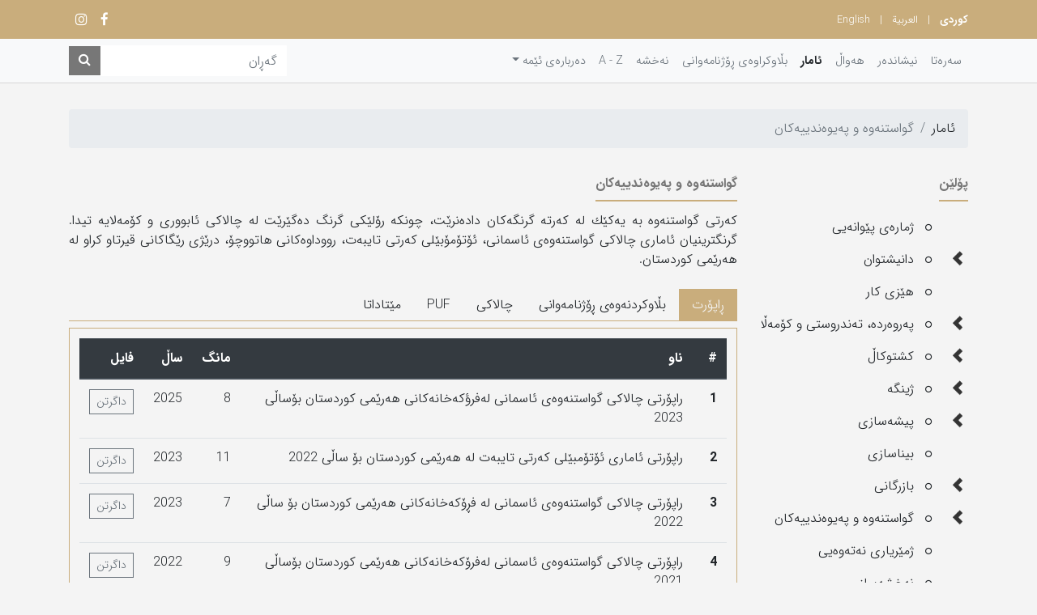

--- FILE ---
content_type: text/html; charset=utf-8
request_url: https://krso.gov.krd/ku/statistics/%DA%AF%D9%88%D8%A7%D8%B3%D8%AA%D9%86%D9%87-%D9%88%D9%87-%D9%88-%DA%AF%D9%87-%D9%8A%D8%A7%D9%86%D8%AF%D9%86
body_size: 10171
content:

<!DOCTYPE html>
<html lang="ku" dir="rtl">
<head>
    <title>&#x6AF;&#x648;&#x627;&#x633;&#x62A;&#x646;&#x647;&#x200C;&#x648;&#x647;&#x200C; &#x648; &#x67E;&#x647;&#x200C;&#x64A;&#x648;&#x647;&#x200C;&#x646;&#x62F;&#x64A;&#x64A;&#x647;&#x200C;&#x643;&#x627;&#x646;</title>
    <meta name="description" />
    <meta name="keywords" />
    <meta name="viewport" content="width=device-width, initial-scale=1, shrink-to-fit=no">
    <link rel="stylesheet" href="https://cdnjs.cloudflare.com/ajax/libs/twitter-bootstrap/4.5.3/css/bootstrap.min.css"
          integrity="sha512-oc9+XSs1H243/FRN9Rw62Fn8EtxjEYWHXRvjS43YtueEewbS6ObfXcJNyohjHqVKFPoXXUxwc+q1K7Dee6vv9g=="
          crossorigin="anonymous" />
    <link href="https://cdnjs.cloudflare.com/ajax/libs/font-awesome/4.7.0/css/font-awesome.min.css" rel="stylesheet" />
    <link href="/content/upload/1/root/logo_w16_h16.png" rel="icon" sizes="16x16" type="image/png" />
    <link href="/content/upload/1/root/logo_w32_h32.png" rel="icon" sizes="32x32" type="image/png" />
    <link href="/content/upload/1/root/logo.png" rel="icon" sizes="152x152" type="image/png" />
<link href="/Apps/Statistics/lib/jstree/themes/default/style.min.css" rel="stylesheet" type="text/css" /><link href="/Apps/Statistics/css/style.rtl.css?v=2" rel="stylesheet" type="text/css" />
    <style>
.articlelist-widget h2{
font-weight:bold;
font-size:1.1rem
}
</style>

<!-- Google tag (gtag.js) -->
<script async src="https://www.googletagmanager.com/gtag/js?id=G-LCCJHZ0QCK"></script>
<script>
  window.dataLayer = window.dataLayer || [];
  function gtag(){dataLayer.push(arguments);}
  gtag('js', new Date());

  gtag('config', 'G-LCCJHZ0QCK');
</script>
    
    
    <script src="https://cdnjs.cloudflare.com/ajax/libs/jquery/3.5.1/jquery.min.js"></script>
</head>
<body>
    
    <div data-loader="layout" class="se-pre-con"></div>
    <header class="p-3">
        <div class="container">
            <div class="row">
                <div class="col align-items-center">
                        <strong class="pl-2">کوردی</strong>
                    |
                        <a class="px-2" href="/Culture/Set?current=ku&target=ar&preferredUrl=ku/statistics/&#x6AF;&#x648;&#x627;&#x633;&#x62A;&#x646;&#x647;-&#x648;&#x647;-&#x648;-&#x6AF;&#x647;-&#x64A;&#x627;&#x646;&#x62F;&#x646;">العربية</a>
                    |
                        <a class="px-2" href="/Culture/Set?current=ku&target=en&preferredUrl=ku/statistics/&#x6AF;&#x648;&#x627;&#x633;&#x62A;&#x646;&#x647;-&#x648;&#x647;-&#x648;-&#x6AF;&#x647;-&#x64A;&#x627;&#x646;&#x62F;&#x646;">English</a>
                </div>
                <div class="col-auto">
                    
<nav class="nav social-links"> 
    <a class="nav-link px-2" href="#" title="Instagram">
        <i class="fa fa-lg fa-instagram" aria-hidden="true"></i>
    </a>
    <a class="nav-link px-2" href="https://www.facebook.com/krso.krd" title="Facebook">
        <i class="fa fa-lg fa-facebook" aria-hidden="true"></i>
    </a> 
</nav>
                </div>
            </div>
        </div>
    </header>
    

<nav class="navbar navbar-expand-xl navbar-light bg-light">
    <div class="container">
        <a class="navbar-brand font-weight-bold mr-0 ml-3 d-xl-none" href="/">
            <img src="/Apps/Statistics/images/logo.png" height="40" class="p-0" alt="" />
        </a>
        <button class="navbar-toggler border-0" type="button" data-toggle="collapse"
                data-target="#navbarkrsoContent" aria-controls="navbarkrsoContent" aria-expanded="false"
                aria-label="Toggle navigation">
            <span> </span>
            <span> </span>
            <span> </span>
        </button>
        <div class="collapse navbar-collapse" id="navbarkrsoContent">
            <ul class="navbar-nav ml-auto pr-0">
                        <li class="nav-item ">
                            <a class="nav-link" href="/">
                                سەرەتا
                            </a>
                        </li>
                        <li class="nav-item ">
                            <a class="nav-link" href="/ku/indicator">
                                نیشانده‌ر
                            </a>
                        </li>
                        <li class="nav-item ">
                            <a class="nav-link" href="/ku/news">
                                هەواڵ
                            </a>
                        </li>
                        <li class="nav-item active">
                            <a class="nav-link" href="/ku/statistics">
                                ئامار
                            </a>
                        </li>
                        <li class="nav-item ">
                            <a class="nav-link" href="/ku/pressreleases">
                                بڵاوكراوه‌ى ڕۆژنامه‌وانى
                            </a>
                        </li>
                        <li class="nav-item ">
                            <a class="nav-link" href="/ku/map">
                                نه‌خشه‌
                            </a>
                        </li>
                        <li class="nav-item ">
                            <a class="nav-link" href="/ku/a-z">
                                A - Z
                            </a>
                        </li>
                        <li class="nav-item dropdown ">
                            <a class="nav-link dropdown-toggle" href="#" id="dd-&#x62F;&#x6D5;&#x631;&#x628;&#x627;&#x631;&#x6D5;&#x649;-&#x626;&#x6CE;&#x645;&#x6D5;" role="button" data-toggle="dropdown" aria-haspopup="true" aria-expanded="false">
                                دەربارەى ئێمە
                            </a>
                                <div class="dropdown-menu" aria-labelledby="dd-&#x62F;&#x6D5;&#x631;&#x628;&#x627;&#x631;&#x6D5;&#x649;-&#x626;&#x6CE;&#x645;&#x6D5;">
                                        <a class="dropdown-item " href="/ku/about/management-message">
                                            ده‌سته‌ى ئامار
                                        </a>
                                        <a class="dropdown-item " href="/ku/about/president-krso">
                                            سه‌رۆكى ده‌سته
                                        </a>
                                        <a class="dropdown-item " href="/ku/about/main-works">
                                            كاره‌ سه‌ره‌كییه‌كان
                                        </a>
                                        <a class="dropdown-item " href="/ku/about/statistic-sections">
                                            به‌شه‌كانى ده‌سته‌
                                        </a>
                                        <a class="dropdown-item " href="/ku/about/organization-chart">
                                            هه‌يكه‌لى ده‌سته‌
                                        </a>
                                </div>
                        </li>
            </ul>
            <div class="nav-item d-lg-none">
                <hr class="my-3 border-bottom" />
            </div>
            <form action="/ku/search" class="form-inline my-2 my-lg-0">
                <input class="form-control rounded-0 border-0" type="search" name="Term"
                       placeholder="&#x6AF;&#x6D5;&#x695;&#x627;&#x646;"
                       aria-label="&#x6AF;&#x6D5;&#x695;&#x627;&#x646;" />
                <button class="btn btn-primary rounded-0 my-2 my-sm-0 border-0" type="submit">
                    <i class="fa fa-search" aria-hidden="true"></i>
                </button>
            </form>
        </div>
    </div>
</nav>
    <main>
        <section>
            <div class="container py-3">
                

                



<div class="row mt-3 mb-5">

    <div class="col-12 mb-3">
        <nav aria-label="breadcrumb">
            <ol class="breadcrumb">
                        <li class="breadcrumb-item"><a href="/ku/statistics">&#x626;&#x627;&#x645;&#x627;&#x631;</a></li>
                <li class="breadcrumb-item active" aria-current="page">&#x6AF;&#x648;&#x627;&#x633;&#x62A;&#x646;&#x647;&#x200C;&#x648;&#x647;&#x200C; &#x648; &#x67E;&#x647;&#x200C;&#x64A;&#x648;&#x647;&#x200C;&#x646;&#x62F;&#x64A;&#x64A;&#x647;&#x200C;&#x643;&#x627;&#x646;</li>
            </ol>
        </nav>
    </div>

    <div class="col-lg-4 col-xl-3">
        <div class="stickey-widgets">
            <div class="widget">
                <div class="widget-title">
                    &#x67E;&#x6C6;&#x644;&#x6CE;&#x646;
                </div>
                <div class="widget-body w-100 overflow-auto">
                    <div class="sidebar-border" id="statisticCategory">

                    </div>
                </div>
            </div>
        </div>
    </div>
    <div class="col-lg-8 col-xl-9 mt-4 mt-lg-0">
        <div class="widget publicationlist-widget">
            <div class="widget-title">
                گواستنه‌وه‌ و په‌يوه‌ندييه‌كان
            </div>
            <div class="widget-body">
                <p style="text-align: justify;">كه&zwnj;رتى گواستنه&zwnj;وه&zwnj; به&zwnj; يه&zwnj;كێك له&zwnj; كه&zwnj;رته&zwnj; گرنگه&zwnj;كان داده&zwnj;نرێت، چونكه&zwnj; رۆلێكى گرنگ ده&zwnj;گێرێت له&zwnj; چالاكى ئابوورى و كۆمه&zwnj;لايه&zwnj; تيدا. گرنگترينيان ئامارى چالاكى گواستنه&zwnj;وه&zwnj;ى ئاسمانى، ئۆتۆمۆبێلى كه&zwnj;رتى تايبه&zwnj;ت، رووداوه&zwnj;كانى هاتووچۆ، درێژى رێگاكانى قيرتاو كراو له&zwnj; هه&zwnj;رێمى كوردستان.</p>

                
                <nav class="mt-4">
                    <div class="nav nav-tabs border-bottom border-brand mb-2" id="nav-tab"
                         role="tablist">
                        <a class="nav-item nav-link active" id="nav-report-tab" data-toggle="tab"
                           href="#nav-report" role="tab" aria-controls="nav-report"
                           aria-selected="true">&#x695;&#x627;&#x67E;&#x6C6;&#x631;&#x62A;</a>
                        <a class="nav-item nav-link" id="nav-press-release-tab" data-toggle="tab"
                           href="#nav-press-release" role="tab" aria-controls="nav-press-release"
                           aria-selected="false">&#x628;&#x6B5;&#x627;&#x648;&#x6A9;&#x631;&#x62F;&#x646;&#x6D5;&#x648;&#x6D5;&#x6CC; &#x695;&#x6C6;&#x698;&#x646;&#x627;&#x645;&#x6D5;&#x648;&#x627;&#x646;&#x6CC;</a>
                        <a class="nav-item nav-link" id="nav-activity-tab"
                           href="#" aria-controls="nav-activity"
                           aria-selected="false">&#x686;&#x627;&#x644;&#x627;&#x6A9;&#x6CC;</a>
                        <a class="nav-item nav-link" id="nav-pdf-tab" href="#"
                           aria-controls="nav-pdf" aria-selected="false">PUF</a>
                        <a class="nav-item nav-link" id="nav-metadata-tab"
                           href="#" aria-controls="nav-metadata"
                           aria-selected="false">&#x645;&#x6CE;&#x62A;&#x627;&#x62F;&#x627;&#x62A;&#x627;</a>
                    </div>
                </nav>
                <div class="tab-content" id="nav-tabContent">
                    <div class="tab-pane fade show active" id="nav-report" role="tabpanel"
                         aria-labelledby="nav-report-tab">
                                <table class="table table-hover">
                                    <thead class="thead-dark">
                                        <tr>
                                            <th scope="col">#</th>
                                            <th scope="col">&#x646;&#x627;&#x648;</th>
                                            <th scope="col">&#x645;&#x627;&#x646;&#x6AF;</th>
                                            <th scope="col">&#x633;&#x627;&#x6B5;</th>
                                            <th scope="col">&#x641;&#x627;&#x6CC;&#x644;</th>
                                        </tr>
                                    </thead>
                                    <tbody>
                                            <tr>
                                                <th scope="row">1</th>
                                                <td>&#x631;&#x627;&#x67E;&#x6C6;&#x631;&#x62A;&#x649; &#x686;&#x627;&#x644;&#x627;&#x643;&#x649; &#x6AF;&#x648;&#x627;&#x633;&#x62A;&#x646;&#x647;&#x200C;&#x648;&#x647;&#x200C;&#x649; &#x626;&#x627;&#x633;&#x645;&#x627;&#x646;&#x649; &#x644;&#x647;&#x200C;&#x641;&#x631;&#x624;&#x643;&#x647;&#x200C;&#x62E;&#x627;&#x646;&#x647;&#x200C;&#x643;&#x627;&#x646;&#x649; &#x647;&#x647;&#x200C;&#x631;&#x6CE;&#x645;&#x649; &#x643;&#x648;&#x631;&#x62F;&#x633;&#x62A;&#x627;&#x646; &#x628;&#x6C6;&#x633;&#x627;&#x6B5;&#x649; 2023</td>
                                                <td>8</td>
                                                <td>2025</td>
                                                <td>
                                                        <a href="/content/upload/1/root/&#x631;&#x627;&#x67E;&#x6C6;&#x631;&#x62A;&#x649;-&#x686;&#x627;&#x644;&#x627;&#x643;&#x649;-&#x6AF;&#x648;&#x627;&#x633;&#x62A;&#x646;&#x647;&#x200C;&#x648;&#x647;&#x200C;&#x649;-&#x626;&#x627;&#x633;&#x645;&#x627;&#x646;&#x649;-&#x644;&#x647;&#x200C;&#x641;&#x631;&#x624;&#x643;&#x647;&#x200C;&#x62E;&#x627;&#x646;&#x647;&#x200C;&#x643;&#x627;&#x646;&#x649;-&#x647;&#x647;&#x200C;&#x631;&#x6CE;&#x645;&#x649;-&#x643;&#x648;&#x631;&#x62F;&#x633;&#x62A;&#x627;&#x646;-&#x628;&#x6C6;&#x633;&#x627;&#x6B5;&#x649;-2023-last-update.pdf" class="btn btn-sm btn-outline-secondary">&#x62F;&#x627;&#x6AF;&#x631;&#x62A;&#x646;</a>
                                                </td>
                                            </tr>
                                            <tr>
                                                <th scope="row">2</th>
                                                <td>&#x631;&#x627;&#x67E;&#x6C6;&#x631;&#x62A;&#x649; &#x626;&#x627;&#x645;&#x627;&#x631;&#x649; &#x626;&#x6C6;&#x62A;&#x6C6;&#x645;&#x628;&#x6CE;&#x644;&#x649; &#x643;&#x647;&#x200C;&#x631;&#x62A;&#x649; &#x62A;&#x627;&#x64A;&#x628;&#x647;&#x200C;&#x62A; &#x644;&#x647;&#x200C; &#x647;&#x647;&#x200C;&#x631;&#x6CE;&#x645;&#x649; &#x643;&#x648;&#x631;&#x62F;&#x633;&#x62A;&#x627;&#x646; &#x628;&#x6C6; &#x633;&#x627;&#x6B5;&#x649; 2022</td>
                                                <td>11</td>
                                                <td>2023</td>
                                                <td>
                                                        <a href="/content/upload/1/root/&#x631;&#x627;&#x67E;&#x6C6;&#x631;&#x62A;&#x649;-&#x626;&#x627;&#x645;&#x627;&#x631;&#x649;-&#x626;&#x6C6;&#x645;&#x628;&#x6CE;&#x644;&#x649;-&#x643;&#x647;&#x200C;&#x631;&#x62A;&#x649;-&#x62A;&#x627;&#x64A;&#x628;&#x647;&#x200C;&#x62A;-&#x644;&#x647;&#x200C;-&#x647;&#x647;&#x200C;&#x631;&#x6CE;&#x645;&#x649;-&#x643;&#x648;&#x631;&#x62F;&#x633;&#x62A;&#x627;&#x646;-&#x628;&#x6C6;-&#x633;&#x627;&#x6B5;&#x649;-20221.pdf" class="btn btn-sm btn-outline-secondary">&#x62F;&#x627;&#x6AF;&#x631;&#x62A;&#x646;</a>
                                                </td>
                                            </tr>
                                            <tr>
                                                <th scope="row">3</th>
                                                <td>&#x631;&#x627;&#x67E;&#x6C6;&#x631;&#x62A;&#x649; &#x686;&#x627;&#x644;&#x627;&#x643;&#x649; &#x6AF;&#x648;&#x627;&#x633;&#x62A;&#x646;&#x647;&#x200C;&#x648;&#x647;&#x200C;&#x649; &#x626;&#x627;&#x633;&#x645;&#x627;&#x646;&#x649; &#x644;&#x647;&#x200C; &#x641;&#x695;&#x6C6;&#x643;&#x647;&#x200C;&#x62E;&#x627;&#x646;&#x647;&#x200C;&#x643;&#x627;&#x646;&#x649; &#x647;&#x647;&#x200C;&#x631;&#x6CE;&#x645;&#x649; &#x643;&#x648;&#x631;&#x62F;&#x633;&#x62A;&#x627;&#x646; &#x628;&#x6C6; &#x633;&#x627;&#x6B5;&#x649; 2022</td>
                                                <td>7</td>
                                                <td>2023</td>
                                                <td>
                                                        <a href="/content/upload/1/root/&#x631;&#x627;&#x67E;&#x6C6;&#x631;&#x62A;&#x649;-&#x686;&#x627;&#x644;&#x627;&#x643;&#x649;-&#x6AF;&#x648;&#x627;&#x633;&#x62A;&#x646;&#x647;&#x200C;&#x648;&#x647;&#x200C;&#x649;-&#x626;&#x627;&#x633;&#x645;&#x627;&#x646;&#x649;-2022.pdf" class="btn btn-sm btn-outline-secondary">&#x62F;&#x627;&#x6AF;&#x631;&#x62A;&#x646;</a>
                                                </td>
                                            </tr>
                                            <tr>
                                                <th scope="row">4</th>
                                                <td>&#x631;&#x627;&#x67E;&#x6C6;&#x631;&#x62A;&#x649; &#x686;&#x627;&#x644;&#x627;&#x643;&#x649; &#x6AF;&#x648;&#x627;&#x633;&#x62A;&#x646;&#x647;&#x200C;&#x648;&#x647;&#x200C;&#x649; &#x626;&#x627;&#x633;&#x645;&#x627;&#x646;&#x649; &#x644;&#x647;&#x200C;&#x641;&#x631;&#x6C6;&#x643;&#x647;&#x200C;&#x62E;&#x627;&#x646;&#x647;&#x200C;&#x643;&#x627;&#x646;&#x649; &#x647;&#x647;&#x200C;&#x631;&#x6CE;&#x645;&#x649; &#x643;&#x648;&#x631;&#x62F;&#x633;&#x62A;&#x627;&#x646; &#x628;&#x6C6;&#x633;&#x627;&#x6B5;&#x649; 2021</td>
                                                <td>9</td>
                                                <td>2022</td>
                                                <td>
                                                        <a href="/content/upload/1/root/&#x631;&#x627;&#x67E;&#x6C6;&#x631;&#x62A;&#x649;-&#x686;&#x627;&#x644;&#x627;&#x643;&#x649;-&#x6AF;&#x648;&#x627;&#x633;&#x62A;&#x646;&#x647;&#x200C;&#x648;&#x647;&#x200C;&#x649;-&#x626;&#x627;&#x633;&#x645;&#x627;&#x646;&#x649;-&#x644;&#x647;&#x200C;&#x641;&#x631;&#x6C6;&#x643;&#x647;&#x200C;&#x62E;&#x627;&#x646;&#x647;&#x200C;&#x643;&#x627;&#x646;&#x649;-&#x647;&#x647;&#x200C;&#x631;&#x6CE;&#x645;&#x649;-&#x643;&#x648;&#x631;&#x62F;&#x633;&#x62A;&#x627;&#x646;-&#x628;&#x6C6;&#x633;&#x627;&#x6B5;&#x649;-2021.pdf" class="btn btn-sm btn-outline-secondary">&#x62F;&#x627;&#x6AF;&#x631;&#x62A;&#x646;</a>
                                                </td>
                                            </tr>
                                            <tr>
                                                <th scope="row">5</th>
                                                <td>&#x695;&#x627;&#x67E;&#x648;&#x631;&#x62A;&#x649; &#x626;&#x627;&#x645;&#x627;&#x631;&#x649; &#x626;&#x648;&#x62A;&#x6C6;&#x645;&#x628;&#x6CE;&#x644;&#x647;&#x200C;&#x643;&#x627;&#x646;&#x649; &#x643;&#x647;&#x200C;&#x631;&#x62A;&#x649; &#x62A;&#x627;&#x64A;&#x628;&#x647;&#x200C;&#x62A; &#x644;&#x647;&#x200C; &#x647;&#x647;&#x200C;&#x631;&#x6CE;&#x645;&#x649; &#x643;&#x648;&#x631;&#x62F;&#x633;&#x62A;&#x627;&#x646; &#x628;&#x6C6; &#x633;&#x627;&#x6B5;&#x649; 2020</td>
                                                <td>8</td>
                                                <td>2022</td>
                                                <td>
                                                        <a href="/content/upload/1/root/&#x626;&#x6C6;&#x62A;&#x6C6;&#x645;&#x628;&#x6CE;&#x644;&#x649;-&#x643;&#x647;&#x200C;&#x631;&#x62A;&#x649;-&#x62A;&#x627;&#x64A;&#x628;&#x647;&#x200C;&#x62A;-&#x60C;-&#x643;&#x6C6;&#x62A;&#x627;&#x64A;&#x649;.pdf" class="btn btn-sm btn-outline-secondary">&#x62F;&#x627;&#x6AF;&#x631;&#x62A;&#x646;</a>
                                                </td>
                                            </tr>
                                            <tr>
                                                <th scope="row">6</th>
                                                <td>&#x631;&#x627;&#x67E;&#x6C6;&#x631;&#x62A;&#x649; &#x626;&#x627;&#x645;&#x627;&#x631;&#x649; &#x631;&#x648;&#x648;&#x62F;&#x627;&#x648;&#x647;&#x200C;&#x643;&#x627;&#x646; &#x647;&#x627;&#x62A;&#x648;&#x648;&#x686;&#x6C6;&#x644;&#x647;&#x200C; &#x67E;&#x627;&#x631;&#x6CE;&#x632;&#x6AF;&#x627;&#x643;&#x627;&#x646;&#x649; &#x647;&#x647;&#x200C;&#x631;&#x6CE;&#x645;&#x649; &#x643;&#x648;&#x631;&#x62F;&#x633;&#x62A;&#x627;&#x646; &#x628;&#x6C6; &#x633;&#x627;&#x6B5;&#x649; 2020</td>
                                                <td>5</td>
                                                <td>2022</td>
                                                <td>
                                                        <a href="/content/upload/1/root/&#x631;&#x627;&#x67E;&#x6C6;&#x631;&#x62A;&#x649;-&#x626;&#x627;&#x645;&#x627;&#x631;&#x649;-&#x631;&#x648;&#x648;&#x62F;&#x627;&#x648;&#x647;&#x200C;&#x643;&#x627;&#x646;-&#x647;&#x627;&#x62A;&#x648;&#x648;&#x686;&#x6C6;&#x644;&#x647;&#x200C;-&#x67E;&#x627;&#x631;&#x6CE;&#x632;&#x6AF;&#x627;&#x643;&#x627;&#x646;&#x649;-&#x647;&#x647;&#x200C;&#x631;&#x6CE;&#x645;&#x649;-&#x643;&#x648;&#x631;&#x62F;&#x633;&#x62A;&#x627;&#x646;-&#x628;&#x6C6;-&#x633;&#x627;&#x6B5;&#x649;-20203.pdf" class="btn btn-sm btn-outline-secondary">&#x62F;&#x627;&#x6AF;&#x631;&#x62A;&#x646;</a>
                                                </td>
                                            </tr>
                                            <tr>
                                                <th scope="row">7</th>
                                                <td>&#x631;&#x627;&#x67E;&#x6C6;&#x631;&#x62A;&#x649; &#x626;&#x627;&#x645;&#x627;&#x631;&#x649; &#x686;&#x627;&#x644;&#x627;&#x643;&#x649; &#x6AF;&#x648;&#x627;&#x633;&#x62A;&#x646;&#x647;&#x200C;&#x648;&#x647;&#x200C;&#x649; &#x626;&#x627;&#x633;&#x645;&#x627;&#x646;&#x649; &#x644;&#x647;&#x200C;&#x641;&#x631;&#x6C6;&#x643;&#x647;&#x200C;&#x62E;&#x627;&#x646;&#x647;&#x200C;&#x643;&#x627;&#x646;&#x649; &#x647;&#x647;&#x200C;&#x631;&#x6CE;&#x645;&#x649; &#x643;&#x648;&#x631;&#x62F;&#x633;&#x62A;&#x627;&#x646; &#x628;&#x6C6; &#x633;&#x627;&#x6B5;&#x649; 2020</td>
                                                <td>6</td>
                                                <td>2021</td>
                                                <td>
                                                        <a href="/content/upload/1/root/2.pdf" class="btn btn-sm btn-outline-secondary">&#x62F;&#x627;&#x6AF;&#x631;&#x62A;&#x646;</a>
                                                </td>
                                            </tr>
                                            <tr>
                                                <th scope="row">8</th>
                                                <td>&#x631;&#x627;&#x67E;&#x6C6;&#x631;&#x62A;&#x649; &#x626;&#x627;&#x645;&#x627;&#x631;&#x649; &#x626;&#x6C6;&#x62A;&#x6C6;&#x645;&#x6C6;&#x628;&#x6CE;&#x644;&#x647;&#x200C;&#x643;&#x627;&#x646;&#x649; &#x643;&#x647;&#x200C;&#x631;&#x62A;&#x649; &#x62A;&#x627;&#x64A;&#x628;&#x647;&#x200C;&#x62A; &#x644;&#x647;&#x200C;&#x647;&#x647;&#x200C;&#x631;&#x6CE;&#x645;&#x649; &#x643;&#x648;&#x631;&#x62F;&#x633;&#x62A;&#x627;&#x646; &#x628;&#x6C6; &#x633;&#x627;&#x644;&#x649; 2019</td>
                                                <td>4</td>
                                                <td>2021</td>
                                                <td>
                                                        <a href="/content/upload/1/root/3.pdf" class="btn btn-sm btn-outline-secondary">&#x62F;&#x627;&#x6AF;&#x631;&#x62A;&#x646;</a>
                                                </td>
                                            </tr>
                                            <tr>
                                                <th scope="row">9</th>
                                                <td>&#x695;&#x627;&#x67E;&#x6C6;&#x631;&#x62A;&#x649; &#x626;&#x627;&#x645;&#x627;&#x631;&#x649; &#x626;&#x6C6;&#x62A;&#x6C6;&#x645;&#x628;&#x6CE;&#x644;&#x647;&#x200C;&#x643;&#x627;&#x646;&#x649; &#x643;&#x647;&#x200C;&#x631;&#x62A;&#x649; &#x62A;&#x627;&#x64A;&#x628;&#x647;&#x200C;&#x62A; &#x644;&#x647;&#x200C; &#x647;&#x647;&#x200C;&#x631;&#x6CE;&#x645;&#x649; &#x643;&#x648;&#x631;&#x62F;&#x633;&#x62A;&#x627;&#x646; &#x628;&#x6C6; &#x633;&#x627;&#x6B5;&#x649; 2018</td>
                                                <td>10</td>
                                                <td>2019</td>
                                                <td>
                                                        <a href="/content/upload/1/root/&#x695;&#x627;&#x67E;&#x6C6;&#x631;&#x62A;&#x649;-&#x626;&#x627;&#x645;&#x627;&#x631;&#x649;-&#x626;&#x6C6;&#x62A;&#x6C6;&#x645;&#x628;&#x6CE;&#x644;&#x647;&#x200C;&#x643;&#x627;&#x646;&#x649;-&#x643;&#x647;&#x200C;&#x631;&#x62A;&#x649;-&#x62A;&#x627;&#x64A;&#x628;&#x647;&#x200C;&#x62A;-&#x644;&#x647;&#x200C;-&#x647;&#x647;&#x200C;&#x631;&#x6CE;&#x645;&#x649;-&#x643;&#x648;&#x631;&#x62F;&#x633;&#x62A;&#x627;&#x646;-&#x628;&#x6C6;-&#x633;&#x627;&#x6B5;&#x649;-2018.pdf" class="btn btn-sm btn-outline-secondary">&#x62F;&#x627;&#x6AF;&#x631;&#x62A;&#x646;</a>
                                                </td>
                                            </tr>
                                            <tr>
                                                <th scope="row">10</th>
                                                <td>&#x9;&#x631;&#x627;&#x67E;&#x6C6;&#x631;&#x62A;&#x649; &#x626;&#x627;&#x645;&#x627;&#x631;&#x649; &#x631;&#x648;&#x648;&#x62F;&#x627;&#x648;&#x647;&#x200C;&#x643;&#x627;&#x646;&#x649; &#x647;&#x627;&#x62A;&#x648;&#x686;&#x6C6; &#x644;&#x647;&#x200C;&#x647;&#x647;&#x200C;&#x631;&#x6CE;&#x645;&#x649; &#x643;&#x648;&#x631;&#x62F;&#x633;&#x62A;&#x627;&#x646; &#x628;&#x6C6; &#x633;&#x627;&#x6B5;&#x649; 2018</td>
                                                <td>9</td>
                                                <td>2019</td>
                                                <td>
                                                        <a href="/content/upload/1/root/&#x631;&#x648;&#x648;&#x62F;&#x627;&#x648;&#x647;&#x200C;&#x643;&#x627;&#x646;&#x649;-&#x647;&#x627;&#x62A;&#x648;&#x686;&#x6C6;-2018.pdf" class="btn btn-sm btn-outline-secondary">&#x62F;&#x627;&#x6AF;&#x631;&#x62A;&#x646;</a>
                                                </td>
                                            </tr>
                                            <tr>
                                                <th scope="row">11</th>
                                                <td>&#x631;&#x627;&#x67E;&#x6C6;&#x631;&#x62A;&#x649; &#x626;&#x627;&#x645;&#x627;&#x631;&#x649; &#x686;&#x627;&#x644;&#x627;&#x643;&#x649; &#x6AF;&#x648;&#x627;&#x633;&#x62A;&#x646;&#x647;&#x200C;&#x648;&#x647;&#x200C;&#x649; &#x626;&#x627;&#x633;&#x645;&#x627;&#x646;&#x649; &#x644;&#x647;&#x200C;&#x641;&#x631;&#x6C6;&#x643;&#x647;&#x200C;&#x62E;&#x627;&#x646;&#x647;&#x200C;&#x643;&#x627;&#x646;&#x649; &#x647;&#x647;&#x200C;&#x631;&#x6CE;&#x645;&#x649; &#x643;&#x648;&#x631;&#x62F;&#x633;&#x62A;&#x627;&#x646; &#x628;&#x6C6; &#x633;&#x627;&#x6B5;&#x649; 2018</td>
                                                <td>8</td>
                                                <td>2019</td>
                                                <td>
                                                        <a href="/content/upload/1/root/41.pdf" class="btn btn-sm btn-outline-secondary">&#x62F;&#x627;&#x6AF;&#x631;&#x62A;&#x646;</a>
                                                </td>
                                            </tr>
                                            <tr>
                                                <th scope="row">12</th>
                                                <td>&#x631;&#x627;&#x67E;&#x6C6;&#x631;&#x62A;&#x649; &#x626;&#x627;&#x645;&#x627;&#x631;&#x649; &#x686;&#x627;&#x644;&#x627;&#x643;&#x649; &#x6AF;&#x648;&#x627;&#x633;&#x62A;&#x646;&#x647;&#x200C;&#x648;&#x647;&#x200C;&#x649; &#x626;&#x627;&#x633;&#x645;&#x627;&#x646;&#x649; &#x644;&#x647;&#x200C;&#x641;&#x631;&#x6C6;&#x643;&#x647;&#x200C;&#x62E;&#x627;&#x646;&#x647;&#x200C;&#x643;&#x627;&#x646;&#x649; &#x647;&#x647;&#x200C;&#x631;&#x6CE;&#x645;&#x649; &#x643;&#x648;&#x631;&#x62F;&#x633;&#x62A;&#x627;&#x646; &#x633;&#x627;&#x6B5;&#x649; 2017</td>
                                                <td>2</td>
                                                <td>2019</td>
                                                <td>
                                                        <a href="/content/upload/1/root/52.pdf" class="btn btn-sm btn-outline-secondary">&#x62F;&#x627;&#x6AF;&#x631;&#x62A;&#x646;</a>
                                                </td>
                                            </tr>
                                            <tr>
                                                <th scope="row">13</th>
                                                <td>&#x631;&#x650;&#x627;&#x67E;&#x6C6;&#x631;&#x62A;&#x649; &#x626;&#x627;&#x645;&#x627;&#x631;&#x649; &#x686;&#x627;&#x644;&#x627;&#x643;&#x649; &#x6AF;&#x648;&#x627;&#x633;&#x62A;&#x646;&#x647;&#x200C;&#x648;&#x647;&#x200C;&#x649; &#x626;&#x627;&#x633;&#x645;&#x627;&#x646;&#x649; &#x644;&#x647;&#x200C; &#x641;&#x631;&#x650;&#x6C6;&#x643;&#x647;&#x200C;&#x62E;&#x627;&#x646;&#x647;&#x200C;&#x643;&#x627;&#x646;&#x649; &#x647;&#x647;&#x200C;&#x631;&#x6CE;&#x645;&#x649; &#x643;&#x648;&#x631;&#x62F;&#x633;&#x62A;&#x627;&#x646; &#x628;&#x6C6;&#x633;&#x627;&#x6B5;&#x649;2019</td>
                                                <td>1</td>
                                                <td>2019</td>
                                                <td>
                                                        <a href="/content/upload/1/root/&#x695;&#x627;&#x67E;&#x6C6;&#x631;&#x62A;&#x649;-&#x626;&#x627;&#x645;&#x627;&#x631;&#x649;-&#x686;&#x627;&#x644;&#x627;&#x643;&#x649;-&#x6AF;&#x648;&#x627;&#x633;&#x62A;&#x646;&#x647;&#x200C;&#x648;&#x647;&#x200C;&#x649;-&#x626;&#x627;&#x633;&#x645;&#x627;&#x646;&#x649;-&#x633;&#x627;&#x6B5;&#x649;-2019.pdf" class="btn btn-sm btn-outline-secondary">&#x62F;&#x627;&#x6AF;&#x631;&#x62A;&#x646;</a>
                                                </td>
                                            </tr>
                                            <tr>
                                                <th scope="row">14</th>
                                                <td>&#x631;&#x627;&#x67E;&#x6C6;&#x631;&#x62A;&#x649; &#x626;&#x627;&#x645;&#x627;&#x631;&#x649; &#x626;&#x6C6;&#x62A;&#x6C6;&#x645;&#x6C6;&#x628;&#x6CE;&#x644;&#x647;&#x200C;&#x643;&#x627;&#x646;&#x649; &#x643;&#x647;&#x200C;&#x631;&#x62A;&#x649; &#x62A;&#x627;&#x64A;&#x628;&#x647;&#x200C;&#x62A; &#x644;&#x647;&#x200C;&#x647;&#x647;&#x200C;&#x631;&#x6CE;&#x645;&#x649; &#x643;&#x648;&#x631;&#x62F;&#x633;&#x62A;&#x627;&#x646; &#x628;&#x6C6; &#x633;&#x627;&#x644;&#x649; 2017</td>
                                                <td>12</td>
                                                <td>2018</td>
                                                <td>
                                                        <a href="/content/upload/1/root/54.pdf" class="btn btn-sm btn-outline-secondary">&#x62F;&#x627;&#x6AF;&#x631;&#x62A;&#x646;</a>
                                                </td>
                                            </tr>
                                            <tr>
                                                <th scope="row">15</th>
                                                <td>&#x631;&#x627;&#x67E;&#x6C6;&#x631;&#x62A;&#x649; &#x626;&#x627;&#x645;&#x627;&#x631;&#x649; &#x631;&#x648;&#x648;&#x62F;&#x627;&#x648;&#x647;&#x200C;&#x643;&#x627;&#x646;&#x649; &#x647;&#x627;&#x62A;&#x648;&#x686;&#x6C6; &#x644;&#x647;&#x200C;&#x647;&#x647;&#x200C;&#x631;&#x6CE;&#x645;&#x649; &#x643;&#x648;&#x631;&#x62F;&#x633;&#x62A;&#x627;&#x646; &#x628;&#x6C6; &#x633;&#x627;&#x6B5;&#x649; 2017</td>
                                                <td>10</td>
                                                <td>2018</td>
                                                <td>
                                                        <a href="/content/upload/1/root/181018034315.pdf" class="btn btn-sm btn-outline-secondary">&#x62F;&#x627;&#x6AF;&#x631;&#x62A;&#x646;</a>
                                                </td>
                                            </tr>
                                            <tr>
                                                <th scope="row">16</th>
                                                <td>&#x695;&#x627;&#x67E;&#x6C6;&#x631;&#x62A;&#x649; &#x626;&#x627;&#x645;&#x627;&#x631;&#x649; &#x626;&#x6C6;&#x62A;&#x6C6;&#x645;&#x6C6;&#x628;&#x6CE;&#x644;&#x647;&#x200C;&#x643;&#x627;&#x646;&#x649; &#x643;&#x647;&#x200C;&#x631;&#x62A;&#x649; &#x62A;&#x627;&#x64A;&#x628;&#x647;&#x200C;&#x62A; &#x644;&#x647;&#x200C; &#x647;&#x647;&#x200C;&#x631;&#x6CE;&#x645;&#x649; &#x643;&#x648;&#x631;&#x62F;&#x633;&#x62A;&#x627;&#x646; &#x628;&#x6C6;  &#x633;&#x627;&#x6B5;&#x649; 2016</td>
                                                <td>1</td>
                                                <td>2018</td>
                                                <td>
                                                        <a href="/content/upload/1/root/&#x695;&#x627;&#x67E;&#x6C6;&#x631;&#x62A;&#x649;-&#x626;&#x627;&#x645;&#x627;&#x631;&#x649;-&#x626;&#x6C6;&#x62A;&#x6C6;&#x645;&#x6C6;&#x628;&#x6CE;&#x644;&#x647;&#x200C;&#x643;&#x627;&#x646;&#x649;-&#x643;&#x647;&#x200C;&#x631;&#x62A;&#x649;-&#x62A;&#x627;&#x64A;&#x628;&#x647;&#x200C;&#x62A;-&#x644;&#x647;&#x200C;-&#x647;&#x647;&#x200C;&#x631;&#x6CE;&#x645;&#x649;-&#x643;&#x648;&#x631;&#x62F;&#x633;&#x62A;&#x627;&#x646;-&#x628;&#x6C6;-&#x633;&#x627;&#x6B5;&#x649;-2016.pdf" class="btn btn-sm btn-outline-secondary">&#x62F;&#x627;&#x6AF;&#x631;&#x62A;&#x646;</a>
                                                </td>
                                            </tr>
                                            <tr>
                                                <th scope="row">17</th>
                                                <td>&#x9;&#x631;&#x627;&#x67E;&#x6C6;&#x631;&#x62A;&#x649; &#x626;&#x627;&#x645;&#x627;&#x631;&#x649; &#x631;&#x648;&#x648;&#x62F;&#x627;&#x648;&#x647;&#x200C;&#x643;&#x627;&#x646;&#x649; &#x647;&#x627;&#x62A;&#x648;&#x648;&#x686;&#x6C6; &#x644;&#x647;&#x200C;&#x647;&#x647;&#x200C;&#x631;&#x6CE;&#x645;&#x649; &#x643;&#x648;&#x631;&#x62F;&#x633;&#x62A;&#x627;&#x646; &#x628;&#x6C6; &#x633;&#x627;&#x6B5;&#x649; 2016</td>
                                                <td>11</td>
                                                <td>2017</td>
                                                <td>
                                                        <a href="/content/upload/1/root/76.pdf" class="btn btn-sm btn-outline-secondary">&#x62F;&#x627;&#x6AF;&#x631;&#x62A;&#x646;</a>
                                                </td>
                                            </tr>
                                            <tr>
                                                <th scope="row">18</th>
                                                <td>&#x631;&#x627;&#x67E;&#x6C6;&#x631;&#x62A;&#x649; &#x626;&#x627;&#x645;&#x627;&#x631;&#x649; &#x686;&#x627;&#x644;&#x627;&#x643;&#x649; &#x6AF;&#x648;&#x627;&#x633;&#x62A;&#x646;&#x647;&#x200C;&#x648;&#x647;&#x200C;&#x649; &#x626;&#x627;&#x633;&#x645;&#x627;&#x646;&#x649; &#x644;&#x647;&#x200C;&#x641;&#x631;&#x6C6;&#x643;&#x647;&#x200C;&#x62E;&#x627;&#x646;&#x647;&#x200C;&#x643;&#x627;&#x646;&#x649; &#x647;&#x647;&#x200C;&#x631;&#x6CE;&#x645;&#x649; &#x643;&#x648;&#x631;&#x62F;&#x633;&#x62A;&#x627;&#x646; &#x633;&#x627;&#x6B5;&#x649; 2016</td>
                                                <td>8</td>
                                                <td>2017</td>
                                                <td>
                                                        <a href="/content/upload/1/root/80.pdf" class="btn btn-sm btn-outline-secondary">&#x62F;&#x627;&#x6AF;&#x631;&#x62A;&#x646;</a>
                                                </td>
                                            </tr>
                                            <tr>
                                                <th scope="row">19</th>
                                                <td>&#x631;&#x627;&#x67E;&#x6C6;&#x631;&#x62A;&#x649; &#x626;&#x627;&#x645;&#x627;&#x631;&#x649; &#x686;&#x627;&#x644;&#x627;&#x643;&#x649; &#x6AF;&#x648;&#x627;&#x633;&#x62A;&#x646;&#x647;&#x200C;&#x648;&#x647;&#x200C;&#x649; &#x626;&#x627;&#x633;&#x645;&#x627;&#x646;&#x649; &#x644;&#x647;&#x200C;&#x641;&#x631;&#x6C6;&#x643;&#x647;&#x200C;&#x62E;&#x627;&#x646;&#x647;&#x200C;&#x643;&#x627;&#x646;&#x649; &#x647;&#x647;&#x200C;&#x631;&#x6CE;&#x645;&#x649; &#x643;&#x648;&#x631;&#x62F;&#x633;&#x62A;&#x627;&#x646; &#x628;&#x6C6; &#x633;&#x627;&#x6B5;&#x649; 2015</td>
                                                <td>12</td>
                                                <td>2016</td>
                                                <td>
                                                        <a href="/content/upload/1/root/86.pdf" class="btn btn-sm btn-outline-secondary">&#x62F;&#x627;&#x6AF;&#x631;&#x62A;&#x646;</a>
                                                </td>
                                            </tr>
                                            <tr>
                                                <th scope="row">20</th>
                                                <td>&#x631;&#x627;&#x67E;&#x6C6;&#x631;&#x62A;&#x649; &#x626;&#x627;&#x645;&#x627;&#x631;&#x649; &#x626;&#x6C6;&#x62A;&#x6C6;&#x645;&#x628;&#x6CE;&#x644;&#x647;&#x200C;&#x643;&#x627;&#x646;&#x649; &#x643;&#x647;&#x200C;&#x631;&#x62A;&#x649; &#x62A;&#x627;&#x64A;&#x628;&#x647;&#x200C;&#x62A; &#x644;&#x647;&#x200C;&#x647;&#x647;&#x200C;&#x631;&#x6CE;&#x645;&#x649; &#x643;&#x648;&#x631;&#x62F;&#x633;&#x62A;&#x627;&#x646; &#x628;&#x6C6;&#x633;&#x627;&#x6B5;&#x649; 2015</td>
                                                <td>11</td>
                                                <td>2016</td>
                                                <td>
                                                        <a href="/content/upload/1/root/89.pdf" class="btn btn-sm btn-outline-secondary">&#x62F;&#x627;&#x6AF;&#x631;&#x62A;&#x646;</a>
                                                </td>
                                            </tr>
                                            <tr>
                                                <th scope="row">21</th>
                                                <td>&#x631;&#x627;&#x67E;&#x6C6;&#x631;&#x62A;&#x649; &#x626;&#x627;&#x645;&#x627;&#x631;&#x649; &#x626;&#x6C6;&#x62A;&#x6C6;&#x645;&#x628;&#x6CE;&#x644;&#x647;&#x200C;&#x643;&#x627;&#x646;&#x649; &#x643;&#x647;&#x200C;&#x631;&#x62A;&#x649; &#x62A;&#x627;&#x64A;&#x628;&#x647;&#x200C;&#x62A; &#x644;&#x647;&#x200C;&#x647;&#x647;&#x200C;&#x631;&#x6CE;&#x645;&#x649; &#x643;&#x648;&#x631;&#x62F;&#x633;&#x62A;&#x627;&#x646; &#x633;&#x627;&#x6B5;&#x649; 2014</td>
                                                <td>12</td>
                                                <td>2015</td>
                                                <td>
                                                        <a href="/content/upload/1/root/401.pdf" class="btn btn-sm btn-outline-secondary">&#x62F;&#x627;&#x6AF;&#x631;&#x62A;&#x646;</a>
                                                </td>
                                            </tr>
                                            <tr>
                                                <th scope="row">22</th>
                                                <td>&#x631;&#x627;&#x67E;&#x6C6;&#x631;&#x62A;&#x649; &#x626;&#x627;&#x645;&#x627;&#x631;&#x649; &#x686;&#x627;&#x644;&#x627;&#x643;&#x649; &#x6AF;&#x648;&#x627;&#x633;&#x62A;&#x646;&#x647;&#x200C;&#x648;&#x647;&#x200C;&#x649; &#x626;&#x627;&#x633;&#x645;&#x627;&#x646;&#x649; &#x628;&#x6C6;&#x633;&#x627;&#x6B5;&#x649; 2014</td>
                                                <td>8</td>
                                                <td>2015</td>
                                                <td>
                                                        <a href="/content/upload/1/root/91.pdf" class="btn btn-sm btn-outline-secondary">&#x62F;&#x627;&#x6AF;&#x631;&#x62A;&#x646;</a>
                                                </td>
                                            </tr>
                                            <tr>
                                                <th scope="row">23</th>
                                                <td>&#x631;&#x627;&#x67E;&#x6C6;&#x631;&#x62A;&#x649; &#x626;&#x627;&#x645;&#x627;&#x631;&#x649; &#x686;&#x627;&#x644;&#x627;&#x643;&#x649; &#x6AF;&#x648;&#x627;&#x633;&#x62A;&#x646;&#x647;&#x200C;&#x648;&#x647;&#x200C;&#x649; &#x626;&#x627;&#x633;&#x645;&#x627;&#x646;&#x649; &#x628;&#x6C6;&#x633;&#x627;&#x6B5;&#x649; 2013</td>
                                                <td>9</td>
                                                <td>2014</td>
                                                <td>
                                                        <a href="/content/upload/1/root/92.pdf" class="btn btn-sm btn-outline-secondary">&#x62F;&#x627;&#x6AF;&#x631;&#x62A;&#x646;</a>
                                                </td>
                                            </tr>
                                            <tr>
                                                <th scope="row">24</th>
                                                <td>&#x631;&#x627;&#x67E;&#x6C6;&#x631;&#x62A;&#x649; &#x626;&#x627;&#x645;&#x627;&#x631;&#x649; &#x6AF;&#x648;&#x627;&#x633;&#x62A;&#x646;&#x647;&#x200C;&#x648;&#x647;&#x200C;&#x649; &#x626;&#x627;&#x633;&#x645;&#x627;&#x646;&#x649; &#x628;&#x6C6; &#x633;&#x627;&#x644;&#x649; 2012</td>
                                                <td>7</td>
                                                <td>2014</td>
                                                <td>
                                                        <a href="/content/upload/1/root/a182.pdf" class="btn btn-sm btn-outline-secondary">&#x62F;&#x627;&#x6AF;&#x631;&#x62A;&#x646;</a>
                                                </td>
                                            </tr>
                                            <tr>
                                                <th scope="row">25</th>
                                                <td>&#x695;&#x627;&#x67E;&#x6C6;&#x631;&#x62A;&#x649; &#x6AF;&#x648;&#x627;&#x633;&#x62A;&#x646;&#x647;&#x200C;&#x648;&#x647;&#x200C;&#x649; &#x626;&#x627;&#x633;&#x645;&#x627;&#x646;&#x649; &#x628;&#x6C6; &#x633;&#x627;&#x644;&#x649; 2011</td>
                                                <td>10</td>
                                                <td>2012</td>
                                                <td>
                                                        <a href="/content/upload/1/root/a190.pdf" class="btn btn-sm btn-outline-secondary">&#x62F;&#x627;&#x6AF;&#x631;&#x62A;&#x646;</a>
                                                </td>
                                            </tr>
                                            <tr>
                                                <th scope="row">26</th>
                                                <td>&#x631;&#x627;&#x67E;&#x6C6;&#x631;&#x62A;&#x649; &#x626;&#x627;&#x645;&#x627;&#x631;&#x649; &#x6AF;&#x648;&#x627;&#x633;&#x62A;&#x646;&#x647;&#x200C;&#x648;&#x647;&#x200C;&#x649; &#x626;&#x627;&#x633;&#x645;&#x627;&#x646;&#x649; &#x628;&#x6C6; &#x633;&#x627;&#x644;&#x649; 2010</td>
                                                <td>9</td>
                                                <td>2012</td>
                                                <td>
                                                        <a href="/content/upload/1/root/a2141.pdf" class="btn btn-sm btn-outline-secondary">&#x62F;&#x627;&#x6AF;&#x631;&#x62A;&#x646;</a>
                                                </td>
                                            </tr>
                                            <tr>
                                                <th scope="row">27</th>
                                                <td>&#x631;&#x648;&#x67E;&#x6CE;&#x648;&#x649; &#x686;&#x627;&#x6B5;&#x627;&#x643;&#x649; &#x643;&#x648;&#x645;&#x67E;&#x627;&#x646;&#x64A;&#x627;&#x643;&#x627;&#x646;&#x649; &#x6AF;&#x647;&#x200C;&#x634;&#x62A;&#x648;&#x6AF;&#x648;&#x632;&#x627;&#x631; &#x628;&#x6C6; &#x633;&#x627;&#x644;&#x649; 2011</td>
                                                <td>7</td>
                                                <td>2012</td>
                                                <td>
                                                        <a href="/content/upload/1/root/a1841.pdf" class="btn btn-sm btn-outline-secondary">&#x62F;&#x627;&#x6AF;&#x631;&#x62A;&#x646;</a>
                                                </td>
                                            </tr>
                                            <tr>
                                                <th scope="row">28</th>
                                                <td>&#x9;&#x631;&#x648;&#x648;&#x67E;&#x6CE;&#x648;&#x649; &#x686;&#x627;&#x644;&#x627;&#x643;&#x649; &#x642;&#x627;&#x648;&#x647;&#x200C;&#x62E;&#x627;&#x646;&#x647;&#x200C;&#x643;&#x627;&#x646;&#x649; &#x626;&#x647;&#x200C;&#x646;&#x62A;&#x647;&#x200C;&#x631;&#x646;&#x6CE;&#x62A; &#x628;&#x6C6; &#x633;&#x627;&#x644;&#x649; 2010</td>
                                                <td>8</td>
                                                <td>2011</td>
                                                <td>
                                                        <a href="/content/upload/1/root/a224.pdf" class="btn btn-sm btn-outline-secondary">&#x62F;&#x627;&#x6AF;&#x631;&#x62A;&#x646;</a>
                                                </td>
                                            </tr>
                                    </tbody>
                                </table>
                    </div>
                    <div class="tab-pane fade" id="nav-press-release" role="tabpanel"
                         aria-labelledby="nav-press-release-tab">
                            <div class="text-center">
                                <strong>
                                    &#x647;&#x6CC;&#x686; &#x62F;&#x627;&#x62A;&#x627;&#x6CC;&#x6D5;&#x6A9; &#x646;&#x6CC;&#x6D5; &#x628;&#x6C6; &#x67E;&#x6CC;&#x634;&#x627;&#x646;&#x62F;&#x627;&#x646;
                                </strong>
                            </div>
                    </div>
                </div>
            </div>
        </div>
    </div>
</div>



                

            </div>
        </section>
    </main>
    

<footer class="pt-4">
    <div class="container text-md-right">
      <div class="row">
        <div class="col-md-5 mt-md-0 mt-3">
          <h5 class="text-uppercase font-weight-bold">
            
            <img height="120" src="/Apps/Statistics/images/logo.png" /
          </h5>
          <p class="text-justify font-smaller">
            ده‌سته‌ى ئامارى هه‌رێمى كوردستان به‌ به‌رده‌وامى هه‌ول ده‌دا كه‌ تازه‌ترین داتاو زانیارى له‌ سه‌ر پێگه‌ى خۆى
            دابنىَ و پێمان خۆشه‌ هه‌ر تێبینی و پێشنیارێكتان هه‌بێت له‌سه‌ر شێوازو جۆرى داتاكان بۆمان بنێرن و ئێمه‌ش به‌
            گرنگى وه‌رده‌گرین . </p>
        </div>
  
        <hr class="clearfix w-100 d-md-none pb-3" />
  
        <div class="col-md mb-md-0 mb-3">
          <h5 class="text-uppercase font-weight-bold">به&zwnj;شه&zwnj;كان</h5>
          <ul class="list-unstyled p-0 font-smaller">
            <li><a href="/ku/news">هەواڵ</a></li>
            <li><a href="/ku/indicator">نیشانده‌ر</a></li>
            <li><a href="/ku/map">نه‌خشه</a></li>
            <li><a href="/ku/PressReleases">بڵاوكراوه‌ى رۆژنامه‌وانى</a></li>
            <li><a href="/ku/statistics">ئامار</a></li>
            <li><a href="/ku/a-z">A - Z</a></li>
          </ul>
        </div>
  
        <hr class="clearfix w-100 d-md-none pb-3" />
  
        <div class="col-md mb-md-0 mb-3">
          <h5 class="text-uppercase font-weight-bold">خزمەتگوزارییەکان</h5>
          <ul class="list-unstyled p-0 font-smaller">
            <li><a href="/ku/request-information">داواکاری زانیاری</a></li>
            <li><a href="/ku/contact">پەیوەندیی</a></li>
          </ul>
          <h5 class="text-uppercase font-weight-bold">ياساكان و په‌يره‌و و پرۆگرام</h5>
          <ul class="list-unstyled p-0 font-smaller">
            <li><a href="/content/upload/1/website/publicationlawkurdish.pdf">سياسەتى بڵاوكردنەوە</a></li>
            <li><a href="/content/upload/1/website/statisticlaw.pdf">ياساى ئامار</a></li>
            <li><a href="/content/upload/1/website/kurdishmedia.pdf">سياسەتى ميديا</a></li>
            <li><a href="/content/upload/1/website/workplan-ku-2023.pdf">پلانى كار</a></li>
          </ul>
        </div>
  
        <div class="col-md mb-md-0 mb-3 d-flex flex-wrap align-items-center">
          <div class="col-12 mb-3 location-map">
            <div class="widget">
              <div class="widget-body">
                <h6 class="pt-2 font-weight-bold">ناونيشان</h6>
                <div>
                  <i class="fa fa-globe"></i>
                  كوردستانى عيراق - هه&zwnj;ولێر
                  نزيك نه&zwnj;خۆشخانه&zwnj;ى نانه&zwnj;كه&zwnj;لى
                </div>
                <h6 class="pt-2 font-weight-bold">پەیوەندی</h6>
                <div class="ltr-format">
                  <i class="fa fa-phone"></i> <a href="tel:+964662559170"> +964662559170
                  </a><br>
                  <i class="fa fa-phone"></i><a href="tel:+9647508963143"> +9647508963143
                  </a><br>
                </div>
  
                <h6 class="pt-2 font-weight-bold">ئیمەیڵ</h6>
                <div class="ltr-format">
                   <a href="">contact@krso.gov.krd</a><br>
                </div>
  
              </div>
            </div>
          </div>
          <a href="/ku/request-information" class="btn btn-second col-12">داواکاری زانیاری</a>
        </div>
  
        <div class="col-12 py-3">
          <nav class="nav social-links d-flex justify-content-center">
           <p>مافی چاپکردن ©
                  <script>
                    document.write(new Date().getFullYear());
                  </script> krso.gov.krd هەموو مافەکان پارێزراوە | دیزاین و پەرەپێدان لەلایەن <a href="https://awrosoft.krd" target="_blank">کۆمپانیای ئەوڕۆسۆفت</a>
                </p>
          </nav>
        </div>
      </div>
    </div>
  </footer>

    <script src="https://cdnjs.cloudflare.com/ajax/libs/twitter-bootstrap/4.5.3/js/bootstrap.bundle.min.js"
            integrity="sha512-iceXjjbmB2rwoX93Ka6HAHP+B76IY1z0o3h+N1PeDtRSsyeetU3/0QKJqGyPJcX63zysNehggFwMC/bi7dvMig=="
            crossorigin="anonymous"></script>
    <script src="https://www.google.com/recaptcha/api.js?onload=recaptchaOnLoad&render=explicit" async defer></script>



    <script>
        var isFirst = true;
        $(function () {
            var treeContainerId = "statisticCategory";
            $("#" + treeContainerId).on('changed.jstree', function (e, data) {
                if (data?.node?.a_attr?.href) {
                    if (isFirst) {
                        isFirst = false;
                        if (data.node.id !=2137) {
                            $("#" + treeContainerId).jstree('deselect_all');
                            $("#2137_anchor.jstree-anchor").addClass('jstree-clicked');
                        }
                    }
                    else {
                        setTimeout(function () {
                            location.href = data.node.a_attr.href;
                        }, 500);
                    }
                }
            }).jstree({
                "core": {
                    "animation": 0,
                    "check_callback": true,
                    'data': {
                        'url': "/Generic/GetStatisticList",
                        'data': function (node) {
                            return { 'id': node.id == "#" ? 2127  : node.id, culture: 'ku-Arab-IQ', currentPageId:2137  };
                        },
                        cache: false
                    },
                    "themes": {
                        "variant": "large",
                        'responsive': true
                    }
                },
                "state": {
                    "key": location.hostname + treeContainerId,
                },
                "plugins": ["state"]
            });
        });
    </script>
    
<script src="/Apps/Statistics/lib/jstree/jstree.min.js" type="text/javascript"></script><script src="/Apps/Statistics/js/general.js" type="text/javascript"></script><script src="/Apps/Core/Scripts/recaptcha.js" type="text/javascript"></script>    
</body>
</html>

--- FILE ---
content_type: text/html; charset=utf-8
request_url: https://krso.gov.krd/Generic/GetStatisticList?id=2127&culture=ku-Arab-IQ&currentPageId=2137&_=1766555519540
body_size: 841
content:

<ul class="treeview-menu">
        <li id="2128" data-id="2128" data-parent-id="2127" class="treeview "
            data-jstree='{"icon":"fa fa-circle-o small-icon"}'>
                <a href="/ku/statistics/&#x698;&#x645;&#x627;&#x631;&#x647;-&#x649;-&#x67E;&#x6CE;&#x648;&#x627;&#x646;&#x647;-&#x64A;&#x649;" title="&#x698;&#x645;&#x627;&#x631;&#x647;&#x200C;&#x649; &#x67E;&#x6CE;&#x648;&#x627;&#x646;&#x647;&#x200C;&#x6CC;&#x649;">&#x698;&#x645;&#x627;&#x631;&#x647;&#x200C;&#x649; &#x67E;&#x6CE;&#x648;&#x627;&#x646;&#x647;&#x200C;&#x6CC;&#x649;</a>

        </li>
        <li id="2129" data-id="2129" data-parent-id="2127" class="treeview jstree-closed"
            data-jstree='{"icon":"fa fa-circle-o small-icon"}'>
                <a href="/ku/statistics/&#x62F;&#x627;&#x646;&#x64A;&#x634;&#x62A;&#x648;&#x627;&#x646;" title="&#x62F;&#x627;&#x646;&#x64A;&#x634;&#x62A;&#x648;&#x627;&#x646;">&#x62F;&#x627;&#x646;&#x64A;&#x634;&#x62A;&#x648;&#x627;&#x646;</a>

        </li>
        <li id="6747" data-id="6747" data-parent-id="2127" class="treeview "
            data-jstree='{"icon":"fa fa-circle-o small-icon"}'>
                <a href="/ku/statistics/&#x647;&#x6CE;&#x632;&#x649;-&#x643;&#x627;&#x631;" title="&#x647;&#x6CE;&#x632;&#x649; &#x643;&#x627;&#x631;">&#x647;&#x6CE;&#x632;&#x649; &#x643;&#x627;&#x631;</a>

        </li>
        <li id="2130" data-id="2130" data-parent-id="2127" class="treeview jstree-closed"
            data-jstree='{"icon":"fa fa-circle-o small-icon"}'>
                <a href="/ku/statistics/health-and-education" title="&#x67E;&#x647;&#x200C;&#x631;&#x648;&#x647;&#x200C;&#x631;&#x62F;&#x647;&#x200C;&#x60C; &#x62A;&#x647;&#x200C;&#x646;&#x62F;&#x631;&#x648;&#x633;&#x62A;&#x649; &#x648; &#x643;&#x6C6;&#x645;&#x647;&#x200C;&#x6B5;&#x627;&#x64A;&#x647;&#x200C;&#x62A;&#x649;">&#x67E;&#x647;&#x200C;&#x631;&#x648;&#x647;&#x200C;&#x631;&#x62F;&#x647;&#x200C;&#x60C; &#x62A;&#x647;&#x200C;&#x646;&#x62F;&#x631;&#x648;&#x633;&#x62A;&#x649; &#x648; &#x643;&#x6C6;&#x645;&#x647;&#x200C;&#x6B5;&#x627;&#x64A;&#x647;&#x200C;&#x62A;&#x649;</a>

        </li>
        <li id="2132" data-id="2132" data-parent-id="2127" class="treeview jstree-closed"
            data-jstree='{"icon":"fa fa-circle-o small-icon"}'>
                <a href="/ku/statistics/&#x643;&#x634;&#x62A;&#x648;&#x643;&#x627;&#x6B5;" title="&#x643;&#x634;&#x62A;&#x648;&#x643;&#x627;&#x6B5;">&#x643;&#x634;&#x62A;&#x648;&#x643;&#x627;&#x6B5;</a>

        </li>
        <li id="6836" data-id="6836" data-parent-id="2127" class="treeview jstree-closed"
            data-jstree='{"icon":"fa fa-circle-o small-icon"}'>
                <a href="/ku/statistics/&#x698;&#x64A;&#x646;&#x6AF;&#x647;" title="&#x698;&#x64A;&#x646;&#x6AF;&#x647;&#x200C;">&#x698;&#x64A;&#x646;&#x6AF;&#x647;&#x200C;</a>

        </li>
        <li id="2133" data-id="2133" data-parent-id="2127" class="treeview jstree-closed"
            data-jstree='{"icon":"fa fa-circle-o small-icon"}'>
                <a href="/ku/statistics/&#x67E;&#x64A;&#x634;&#x647;-&#x633;&#x627;&#x632;&#x649;" title="&#x67E;&#x64A;&#x634;&#x647;&#x200C;&#x633;&#x627;&#x632;&#x649;">&#x67E;&#x64A;&#x634;&#x647;&#x200C;&#x633;&#x627;&#x632;&#x649;</a>

        </li>
        <li id="2135" data-id="2135" data-parent-id="2127" class="treeview "
            data-jstree='{"icon":"fa fa-circle-o small-icon"}'>
                <a href="/ku/statistics/&#x628;&#x64A;&#x646;&#x627;&#x633;&#x627;&#x632;&#x649;" title="&#x628;&#x64A;&#x646;&#x627;&#x633;&#x627;&#x632;&#x649;">&#x628;&#x64A;&#x646;&#x627;&#x633;&#x627;&#x632;&#x649;</a>

        </li>
        <li id="2136" data-id="2136" data-parent-id="2127" class="treeview jstree-closed"
            data-jstree='{"icon":"fa fa-circle-o small-icon"}'>
                <a href="/ku/statistics/&#x628;&#x627;&#x632;&#x631;&#x6AF;&#x627;&#x646;&#x649;" title="&#x628;&#x627;&#x632;&#x631;&#x6AF;&#x627;&#x646;&#x649;">&#x628;&#x627;&#x632;&#x631;&#x6AF;&#x627;&#x646;&#x649;</a>

        </li>
        <li id="2137" data-id="2137" data-parent-id="2127" class="treeview jstree-closed"
            data-jstree='{"icon":"fa fa-circle-o small-icon"}'>
                <a href="/ku/statistics/&#x6AF;&#x648;&#x627;&#x633;&#x62A;&#x646;&#x647;-&#x648;&#x647;-&#x648;-&#x6AF;&#x647;-&#x64A;&#x627;&#x646;&#x62F;&#x646;" title="&#x6AF;&#x648;&#x627;&#x633;&#x62A;&#x646;&#x647;&#x200C;&#x648;&#x647;&#x200C; &#x648; &#x67E;&#x647;&#x200C;&#x64A;&#x648;&#x647;&#x200C;&#x646;&#x62F;&#x64A;&#x64A;&#x647;&#x200C;&#x643;&#x627;&#x646;">&#x6AF;&#x648;&#x627;&#x633;&#x62A;&#x646;&#x647;&#x200C;&#x648;&#x647;&#x200C; &#x648; &#x67E;&#x647;&#x200C;&#x64A;&#x648;&#x647;&#x200C;&#x646;&#x62F;&#x64A;&#x64A;&#x647;&#x200C;&#x643;&#x627;&#x646;</a>

        </li>
        <li id="2139" data-id="2139" data-parent-id="2127" class="treeview "
            data-jstree='{"icon":"fa fa-circle-o small-icon"}'>
                <a href="/ku/statistics/&#x698;&#x645;&#x6CE;&#x631;&#x6CC;&#x627;&#x631;&#x649;-&#x646;&#x647;-&#x62A;&#x647;-&#x648;&#x647;-&#x6CC;&#x649;" title="&#x698;&#x645;&#x6CE;&#x631;&#x6CC;&#x627;&#x631;&#x649; &#x646;&#x647;&#x200C;&#x62A;&#x647;&#x200C;&#x648;&#x647;&#x200C;&#x6CC;&#x649;">&#x698;&#x645;&#x6CE;&#x631;&#x6CC;&#x627;&#x631;&#x649; &#x646;&#x647;&#x200C;&#x62A;&#x647;&#x200C;&#x648;&#x647;&#x200C;&#x6CC;&#x649;</a>

        </li>
        <li id="6312" data-id="6312" data-parent-id="2127" class="treeview "
            data-jstree='{"icon":"fa fa-circle-o small-icon"}'>
                <a href="/ku/statistics/&#x646;&#x647;-&#x62E;&#x634;&#x647;-&#x633;&#x627;&#x632;&#x649;" title="&#x646;&#x647;&#x200C;&#x62E;&#x634;&#x647;&#x200C;&#x633;&#x627;&#x632;&#x649;">&#x646;&#x647;&#x200C;&#x62E;&#x634;&#x647;&#x200C;&#x633;&#x627;&#x632;&#x649;</a>

        </li>
</ul>

--- FILE ---
content_type: text/css
request_url: https://krso.gov.krd/Apps/Statistics/css/style.rtl.css?v=2
body_size: 5402
content:
@font-face {
    font-family: "EmpireSans";
    src: url("../fonts/EmpireSans.woff2") format("woff2"), url("../fonts/EmpireSans.woff") format("woff");
    font-weight: normal;
    font-style: normal;
}

@font-face {
    font-family: "EmpireSans";
    src: url("../fonts/EmpireSans-Bold.woff2") format("woff2"), url("../fonts/EmpireSans-Bold.woff") format("woff");
    font-weight: bold;
    font-style: normal;
}

@font-face {
    font-family: "EmpireSans";
    src: url("../fonts/EmpireSans-Light.woff2") format("woff2"), url("../fonts/EmpireSans-Light.woff") format("woff");
    font-weight: lighter;
    font-style: normal;
}

:root {
    --bg-white: #f4f4f4;
    --color-brand: #c9ad7c;
    --color-second: #777;
    --color-white: #fff;
    --color-lightgrey: #d6d6d6;
    --color-grey: #c5c5c5;
}

html, body {
    padding: 0;
    margin: 0;
    font-size: 16px;
    font-family: "EmpireSans", Arial, Helvetica, sans-serif;
    background-color: var(--bg-white);
    scroll-behavior: smooth;
}

a {
    text-decoration: none;
}

html[dir="rtl"], html[dir="rtl"] body {
    direction: rtl;
    text-align: right;
}

.bg-brand {
    background-color: var(--color-brand);
    color: var(--color-white);
}

.border-second {
    border-color: var(--color-second) !important;
}

.border-brand {
    border-color: var(--color-brand) !important;
}

.bg-second {
    background-color: var(--color-second);
    color: var(--color-white);
}

.text-second {
    color: var(--color-second);
}

.page-item.active .page-link {
    background-color: var(--color-brand);
    border-color: var(--color-brand);
}

.ltr-format {
    direction: ltr;
    text-align: left;
}

a {
    color: inherit;
}

    a:hover {
        color: unset;
    }

.pagination {
    direction: ltr !important;
}

.breadcrumb-item + .breadcrumb-item::before {
    padding-left: 0.5rem;
}

textarea.form-control {
    height: 15rem;
}

html[dir="rtl"] .close {
    float: left;
}

mark, .mark {
    background-color: var(--color-brand) !important;
    font-weight: bold;
}

header {
    background-color: var(--color-brand);
    color: var(--bg-white);
    height: 3rem;
}

.navbar-light .navbar-brand {
    color: var(--color-second);
}

nav.navbar {
    position: sticky;
    top: 0;
    z-index: 999;
    border-bottom: 1px solid var(--color-lightgrey);
}

input:focus, textarea:focus, select:focus, button:focus {
    outline-style: none !important;
    box-shadow: none !important;
}

header, .social-links a {
    font-size: 0.8rem;
    color: var(--color-white);
}

    .social-links a:hover {
        color: var(--color-second);
    }

nav.navbar {
    background-color: var(--color-second);
}

.nav.social-links {
    direction: ltr;
    text-align: left;
}

    .nav.social-links .nav-link {
        padding-top: 0;
        padding-bottom: 0;
    }

.navbar-dark .navbar-nav .active > .nav-link, .navbar-dark .navbar-nav .nav-link.active, .navbar-dark .navbar-nav .nav-link.show, .navbar-dark .navbar-nav .show > .nav-link {
    color: var(--color-brand) !important;
}

.dropdown-item.active, .dropdown-item:active {
    color: var(--color-white) !important;
    background-color: var(--color-brand) !important;
}

.dropdown-menu {
    font-size: 0.9rem;
    background-color: var(--color-second);
}

    .dropdown-menu .dropdown-item {
        color: var(--color-second);
        text-align: center;
        padding: 0.75rem 0;
    }

        .dropdown-menu .dropdown-item:not(:last-child) {
            border-bottom: 1px solid var(--color-darkgrey);
        }

        .dropdown-menu .dropdown-item:hover, .dropdown-menu .dropdown-item:active {
            color: var(--color-white) !important;
            background-color: var(--color-brand) !important;
        }

.center-image {
    background-position: center;
    background-size: cover;
    background-repeat: no-repeat;
    position: relative;
}

.navbar-light .navbar-nav .nav-link {
    color: var(--gray);
}

    .navbar-light .navbar-nav .active > .nav-link, .navbar-light .navbar-nav .nav-link.active, .navbar-light .navbar-nav .nav-link.show, .navbar-light .navbar-nav .show > .nav-link {
        color: var(--color-darkgrey);
        font-weight: bold;
    }

footer {
    background-color: var(--color-brand);
    padding: 1rem;
    color: var(--color-white);
}

.navbar-nav .nav-link {
    font-size: 0.9rem;
}

.dropdown .dropdown-menu {
    -webkit-transition: all 0.3s;
    -moz-transition: all 0.3s;
    -ms-transition: all 0.3s;
    -o-transition: all 0.3s;
    transition: all 0.3s;
    max-height: 0;
    display: block;
    overflow: hidden;
    opacity: 0;
}

.dropdown.show .dropdown-menu {
    max-height: 30rem;
    overflow-y: auto;
    opacity: 1;
}

.dropdown-menu:not(.show) {
    padding: 0 !important;
    margin: 0 !important;
}

.navbar-toggler {
    position: relative;
}

    .navbar-toggler span {
        display: block;
        background-color: var(--color-brand);
        height: 3px;
        width: 25px;
        margin-top: 4px;
        margin-bottom: 4px;
        -webkit-transform: rotate(0deg);
        -moz-transform: rotate(0deg);
        -o-transform: rotate(0deg);
        transform: rotate(0deg);
        position: relative;
        left: 0;
        opacity: 1;
    }

        .navbar-toggler span:nth-child(1), .navbar-toggler span:nth-child(3) {
            -webkit-transition: transform 0.35s ease-in-out;
            -moz-transition: transform 0.35s ease-in-out;
            -o-transition: transform 0.35s ease-in-out;
            transition: transform 0.35s ease-in-out;
        }

    .navbar-toggler[aria-expanded="true"] span:nth-child(1) {
        position: absolute;
        left: 12px;
        top: 10px;
        -webkit-transform: rotate(135deg);
        -moz-transform: rotate(135deg);
        -o-transform: rotate(135deg);
        transform: rotate(135deg);
        opacity: 0.9;
    }

    .navbar-toggler[aria-expanded="true"] span:nth-child(2) {
        height: 12px;
        visibility: hidden;
        background-color: transparent;
    }

    .navbar-toggler[aria-expanded="true"] span:nth-child(3) {
        position: absolute;
        left: 12px;
        top: 10px;
        -webkit-transform: rotate(-135deg);
        -moz-transform: rotate(-135deg);
        -o-transform: rotate(-135deg);
        transform: rotate(-135deg);
        opacity: 0.9;
    }

.se-pre-con {
    position: fixed;
    left: 0px;
    top: 0px;
    width: 100%;
    height: 100%;
    z-index: 9999;
    background: url(../images/logo-spin.gif) center no-repeat var(--color-white);
}

input[type="radio"] + label {
    position: relative;
}

    input[type="radio"] + label::before {
        content: "";
        position: absolute;
        top: 0.2rem;
        right: -1.25rem;
        display: block;
        width: 1rem;
        border-radius: 50%;
        height: 1rem;
        pointer-events: none;
        background-color: var(--color-white);
        border: var(--color-second) solid 1px;
    }

input[type="radio"]:checked + label::after {
    content: "";
    position: absolute;
    top: 0.4rem;
    right: -1.05rem;
    display: block;
    width: 0.6rem;
    border-radius: 50%;
    height: 0.6rem;
    pointer-events: none;
    background-color: var(--color-second);
}

.btn.btn-second, .btn.btn-primary {
    background-color: var(--color-second);
    color: var(--color-white);
}

.btn.btn-brand {
    background-color: var(--color-brand);
    color: var(--color-white);
}

    .btn.btn-brand:hover {
        filter: brightness(110%);
    }

.text-brand {
    color: var(--color-brand);
}

.font-smaller {
    font-size: 0.9rem;
}

.font-smaller-lg {
    font-size: 0.8rem;
}

.font-smaller-xl {
    font-size: 0.7rem;
}

.btn {
    border-radius: 0;
}

.btn-primary {
    color: var(--color-white);
    background-color: var(--color-brand);
    border-color: var(--color-brand);
}

    .btn-primary:hover {
        color: var(--color-white);
        background-color: var(--color-second);
        border-color: var(--color-second);
    }

.alert-brand {
    color: var(--color-white);
    background-color: var(--color-brand);
    border-color: var(--color-brand);
}

.alert-second {
    color: var(--color-white);
    background-color: var(--color-second);
    border-color: var(--color-lightgrey);
}

textarea {
    resize: none;
}

.banner {
    background-image: url(/images/banner.png);
    background-position: center;
    background-size: cover;
}

    .banner h1 {
        font-size: 1.3rem;
    }

    .banner h2 {
        font-size: 1.2rem;
    }

    .banner h3 {
        font-size: 1.1rem;
    }

.carousel-caption {
    padding: 0.75rem 1rem;
    position: relative;
    background-color: var(--color-second);
    width: 100%;
    left: unset;
    right: unset;
}

    .carousel-caption p {
        font-weight: bold;
    }

    .carousel-caption p, .carousel-caption small {
        text-overflow: ellipsis;
        overflow: hidden;
        white-space: nowrap;
    }

.stickey-widgets {
    position: sticky;
    top: 5rem;
    overflow: hidden;
}

.widget:not(:last-child), .box-holder .box:not(:last-child) {
    margin-bottom: 1rem;
}

.widget .widget-title {
    font-weight: bold;
    margin-bottom: 0.75rem;
    padding-bottom: 0.5rem;
    border-bottom: 2px solid var(--color-brand);
    color: var(--color-second);
    display: inline-block;
}

.widget .widget-subtitle {
    font-weight: normal;
    margin-bottom: 0.75rem;
    padding-bottom: 0.5rem;
    border-bottom: 1px solid var(--color-second);
    color: var(--color-second);
}

.location-map .map-holder {
    min-height: 300px;
}

.box-holder .box h3 {
    font-size: 1.1rem;
    font-weight: bold;
}

.fc-theme-bootstrap a:not([href]) {
    color: var(--color-white) !important;
}

table.fc-scrollgrid {
    background-color: var(--color-second);
}

.custom-control-input:checked ~ .custom-control-label::before {
    border-color: var(--color-brand);
    background-color: var(--color-brand);
}

.custom-control-label::before, .custom-control-label::after {
    left: unset;
    right: -1.5rem
}

.custom-control-input {
    left: unset;
    right: 0;
}

.pagination {
    margin-bottom: -2.5rem;
    margin-top: 2rem;
    -ms-flex-pack: center !important;
    justify-content: center !important;
}

li.page-item .page-link {
    background-color: var(--color-second);
    border: 0;
    color: var(--color-white);
}

li.page-item.active .page-link::after {
    border-bottom: 1px solid var(--color-white);
    content: "";
    position: absolute;
    bottom: .5rem;
    left: .5rem;
    right: .5rem;
}

li.page-item:first-child .page-link {
    border-top-left-radius: 1rem;
    border-bottom-left-radius: 1rem;
    padding-left: 1rem;
}

li.page-item.active:first-child .page-link::after {
    left: .75rem;
}

li.page-item.active:last-child .page-link::after {
    right: .75rem;
}

li.page-item:last-child .page-link {
    border-top-right-radius: 1rem;
    border-bottom-right-radius: 1rem;
    padding-right: 1rem;
}

.alpha-list {
    margin-top: 1rem;
}

.alpha-list-heading {
    padding: 0 1rem;
}

.character-element {
    background: unset !important;
    background-color: var(--color-second) !important;
    color: var(--color-white) !important;
}

    .character-element.active {
        background-color: var(--color-brand) !important;
    }

.alpha-list-group a {
    color: #777;
    margin: .25rem 0;
    display: inline-block;
}

.nav-tabs .nav-item.show .nav-link, .nav-tabs .nav-link.active {
    background-color: var(--color-brand);
    color: var(--bg-white);
    border-radius: 0;
}

.nav-tabs .nav-link {
    background-color: transparent;
    color: var(--bg-second);
    border-radius: 0;
    border: 0 !important;
}

    .nav-tabs .nav-link:not(.active):hover {
        color: var(--color-brand);
    }

.hoverable-tab .nav-item {
    position: relative;
    padding: 0;
}

    .hoverable-tab .nav-item .content {
        padding: .75rem;
    }

        .hoverable-tab .nav-item .content .nav-link {
            padding: 0;
            border-radius: 0;
            height: 100%;
            width: 100%;
            display: flex;
            justify-content: center;
            align-items: center;
        }

.small-icon {
    font-size: .6rem;
}

.nav-pills .nav-link {
    background-color: var(--color-white);
}

    .nav-pills .nav-link svg path {
        fill: var(--color-second);
    }

    .nav-pills .nav-link.active, .nav-pills .show > .nav-link {
        background-color: var(--color-brand);
    }

        .nav-pills .nav-link.active svg path, .nav-pills .show > .nav-link svg path {
            fill: var(--color-white);
        }

a {
    cursor: pointer;
}

.tab-content {
    border: 1px solid var(--color-brand);
    padding: .75rem;
    margin-bottom: 1rem;
}

.flatpickr-calendar {
    margin: 0 auto;
}

.key-indictors .item {
    cursor: pointer;
}

    .key-indictors .item path, .key-indictors .item rect{
        fill: var(--color-second);
    }

    .key-indictors .item:hover path, .key-indictors .item:hover rect {
        fill: var(--color-brand);
    }

    .key-indictors .item p {
        overflow: hidden;
        /*text-overflow: ellipsis;*/
        /*white-space: nowrap;*/
        font-size: .8rem;
        color: var(--color-second);
        margin-top: .5rem;
        margin-bottom: 1rem;
    }

    .key-indictors .item:hover p {
        color: var(--color-brand);
    }

a {
    text-decoration: none !important;
}

.publicationlist-widget h2, .pressReleaselist-widget h2, .articlelist-widget h2 {
    font-size: 1.2rem;
    font-weight: bold;
}

    .publicationlist-widget h2 > a, .pressReleaselist-widget h2 > a, .articlelist-widget h2 > a {
        overflow: hidden;
        white-space: nowrap;
        display: block;
        width: 100%;
        text-overflow: ellipsis;
    }

.pressReleaselist-widget .img-fluid {
    height: 75px;
    object-fit: cover;
}

.publicationlist-widget .img-fluid {
    height: 150px;
    object-fit: cover;
}

.box-holder.publication .img-fluid {
    width: 150px;
    height: 150px;
    object-fit: cover;
}

.publication .card:hover {
    -webkit-animation: swing 1s ease;
    animation: swing 1s ease;
    -webkit-animation-iteration-count: 1;
    animation-iteration-count: 1;
}

.flatpickr-day .event {
    position: absolute;
    width: .4rem;
    height: .4rem;
    border-radius: 50%;
    bottom: .125rem;
    left: 50%;
    transform: translateX(-50%);
    content: " ";
    display: block;
    background: var(--color-brand);
}

.fc {
    direction: rtl !important;
    text-align: right !important;
}

.fc-event, .fc-event-dot {
    background-color: var(--color-brand) !important;
    padding: .25rem !important;
}

.fc-event {
    border-color: var(--color-brand) !important;
    border-radius: .2rem !important
}

.fc-day-grid-event .fc-content {
    text-overflow: ellipsis;
}

.fc-view, .fc-view > table {
    background-color: var(--color-second);
    color: #fff;
}

.fc-state-default {
    border: 1px solid;
    background: var(--color-second) !important;
    color: var(--color-white) !important;
    border-radius: 0 !important;
    border-color: var(--color-second) !important;
}

.fc-state-active, .fc-state-down {
    background: var(--color-brand) !important;
    border-color: var(--color-brand) !important;
}

.fc-unthemed .fc-today {
    background: var(--gray) !important;
}

.fc-event:not([href]) {
    background-color: transparent !important;
}

.jstree-default-responsive .jstree-node > .jstree-ocl {
    transform: scale(.75);
}


.event-calendar {
    min-width: 350px;
    height: 100%;
    padding: 1em;
    background: var(--bg-white);
    box-shadow: 0 0 0.1em rgba(0, 0, 0, 0.5);
    border-radius: 0.2em;
    overflow:auto;
}

    .event-calendar:last-child {
        border-top: 6px solid var(--color-brand);
    }

    .event-calendar h1 {
        margin: 0 0 0.4em;
        font-weight: bold;
        font-size: 1.2rem
    }

    .event-calendar .event {
        color: var(--gray-dark);
        display: block;
        padding: 0.1em;
        transition: all 0.25s ease;
        margin-bottom: 0.5em;
    }

        .event-calendar .event:hover {
            background: var(--color-lightgrey);
            text-decoration: none;
            color: var(--dark);
        }

    .event-calendar .event_icon {
        width: 3em;
        float: left;
        margin-right: 0.75em;
    }

    .event-calendar .event_month, .event-calendar .event_day {
        text-align: center;
    }

    .event-calendar .event_month {
        padding: 0.1em;
        margin-bottom: 0.15em;
        background: var(--color-second);
        font-size: 0.75em;
        color: var(--color-white);
        border-top-left-radius: 0.3em;
        border-top-right-radius: 0.3em;
    }

    .event-calendar .event_day {
        border: 1px solid var(--color-second);
        background: var(--color-white);
        color: var(--dark);
        font-size: 1.25em;
        font-weight: bold;
        border-bottom-left-radius: 0.1em;
        border-bottom-right-radius: 0.1em;
    }

    .event-calendar .event_title {
        font-size: 0.9rem;
        height: 3em;
        display: table-cell;
        vertical-align: middle;
    }

    .event-calendar .btn {
        margin-top: 0.5em;
        width: 100%;
        font-size: 1.5em;
    }

.jstree-default .jstree-clicked {
    color: var(--color-white);
    background: var(--color-brand);
    padding: 0.25rem 2rem;
    padding-right: 0;
    height: auto !important;
}

@media (min-width: 768px) {
    .data-content p {
        text-align: justify !important;
    }

    .rounded-md-right-0 {
        border-bottom-right-radius: 0 !important;
        border-top-right-radius: 0 !important;
    }
}

@media (min-width: 992px) {
    .navbar-expand-lg .navbar-nav .nav-link {
        padding-right: 0.75rem;
        padding-left: 0.75rem;
    }

    .dropdown-menu .dropdown-item {
        color: var(--color-white);
    }
}

@media (min-width: 1200px) {
    main {
        min-height: 70vh;
    }
}

@media (max-width: 991.98px) {
    .navbar-nav .dropdown-menu {
        background-color: transparent;
        border: 0;
    }

    .dropdown-menu .dropdown-item {
        text-align: right;
        padding: 0.25rem 1rem;
    }
}

@media (max-width: 767.98px) {
    .publicationlist-side {
        border-bottom: 1px solid var(--color-lightgrey);
        padding-bottom: 1rem;
        margin-bottom: 1rem;
        max-height: 40vh;
        overflow-y: auto
    }
}

@media (max-width: 575.98px) {
    .btn-search {
        width: 100%;
        display: block;
    }
}

@media (min-width: 1400px) {
    .container, .container-lg, .container-md, .container-sm, .container-xl, .container-xxl {
        max-width: 1340px;
    }
}

.me-0 {
    margin-left: 0 !important;
}

.me-1 {
    margin-left: 0.25rem !important;
}

.me-2 {
    margin-left: 0.5rem !important;
}

.me-3 {
    margin-left: 1rem !important;
}

.me-4 {
    margin-left: 1.5rem !important;
}

.me-5 {
    margin-left: 3rem !important;
}

.me-auto {
    margin-left: auto !important;
}


.ms-0 {
    margin-right: 0 !important;
}

.ms-1 {
    margin-right: 0.25rem !important;
}

.ms-2 {
    margin-right: 0.5rem !important;
}

.ms-3 {
    margin-right: 1rem !important;
}

.ms-4 {
    margin-right: 1.5rem !important;
}

.ms-5 {
    margin-right: 3rem !important;
}

.ms-auto {
    margin-right: auto !important;
}


.pe-0 {
    padding-left: 0 !important;
}

.pe-1 {
    padding-left: 0.25rem !important;
}

.pe-2 {
    padding-left: 0.5rem !important;
}

.pe-3 {
    padding-left: 1rem !important;
}

.pe-4 {
    padding-left: 1.5rem !important;
}

.pe-5 {
    padding-left: 3rem !important;
}


.ps-0 {
    padding-right: 0 !important;
}

.ps-1 {
    padding-right: 0.25rem !important;
}

.ps-2 {
    padding-right: 0.5rem !important;
}

.ps-3 {
    padding-right: 1rem !important;
}

.ps-4 {
    padding-right: 1.5rem !important;
}

.ps-5 {
    padding-right: 3rem !important;
}


.border-end {
    border-left: 1px solid #dee2e6 !important;
}

.border-end-0 {
    border-left: 0 !important;
}


.border-start {
    border-right: 1px solid #dee2e6 !important;
}

.border-start-0 {
    border-right: 0 !important;
}

@keyframes swing {
    15% {
        -webkit-transform: translateX(5px);
        transform: translateX(5px)
    }

    30% {
        -webkit-transform: translateX(-5px);
        transform: translateX(-5px)
    }

    50% {
        -webkit-transform: translateX(3px);
        transform: translateX(3px)
    }

    65% {
        -webkit-transform: translateX(-3px);
        transform: translateX(-3px)
    }

    80% {
        -webkit-transform: translateX(2px);
        transform: translateX(2px)
    }

    100% {
        -webkit-transform: translateX(0);
        transform: translateX(0)
    }
}



--- FILE ---
content_type: application/javascript
request_url: https://krso.gov.krd/Apps/Statistics/js/general.js
body_size: 497
content:
$(window).on("load", function () {
    $('[data-loader="layout"]').fadeOut("slow");
});

function changeTabOnHover(event, selector) {
    // // Declare all variables
    // var i, tabcontent, tablinks;
  
    // // Get all elements with class="tabcontent" and hide them
    // tabcontent = $(selector).closest('tab-content').find();
    // for (i = 0; i < tabcontent.length; i++) {
    //   tabcontent[i].style.display = "none";
    // }
  
    // // Get all elements with class="tablinks" and remove the class "active"
    // tablinks = document.getElementsByClassName("tablinks");
    // for (i = 0; i < tablinks.length; i++) {
    //   tablinks[i].className = tablinks[i].className.replace(" active", "");
    // }
  
    // // Show the current tab, and add an "active" class to the link that opened the tab
    // document.querySelector(cityName).style.display = "block";
    // event.currentTarget.className += " active";

    $(selector).closest('.tab-content').find('.tab-pane').each(function(){
        $(this).removeClass("active show");
        $(event.currentTarget).closest('.nav').find('.nav-link').each(function(){
            var self=$(this);
            self.removeClass('active');
            self.attr('aria-selected',false);
        });
    });
    $(selector).tab('show');
    $(event.currentTarget).addClass('active');
    $(event.currentTarget).attr('aria-selected',true);
  }